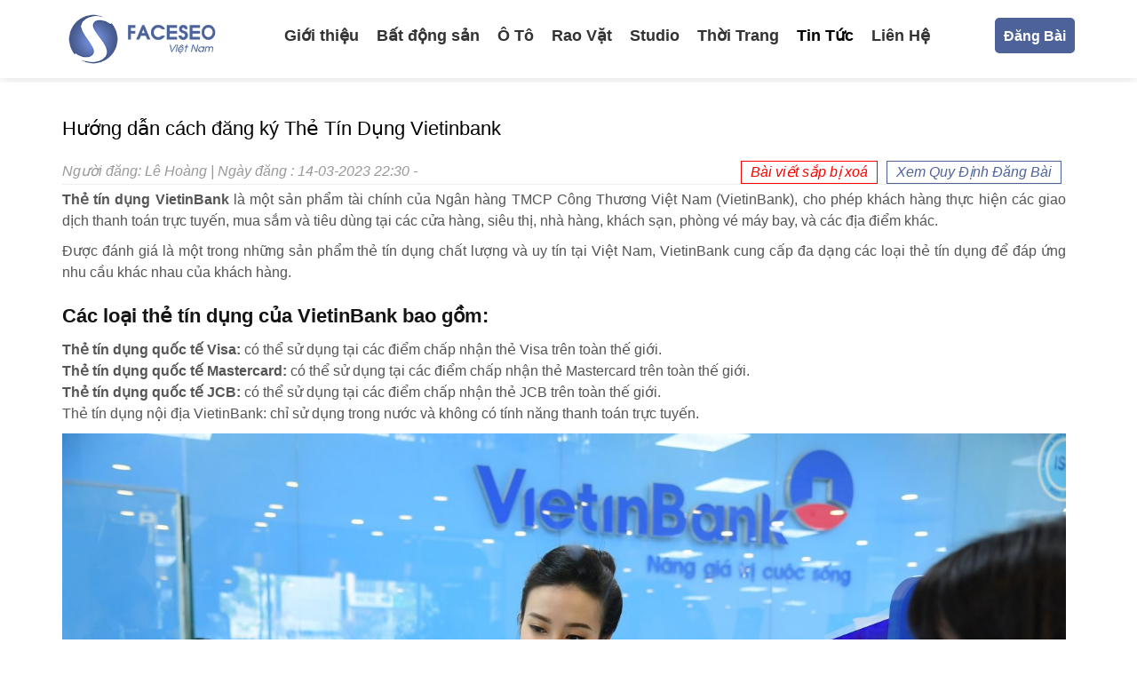

--- FILE ---
content_type: text/html; charset=UTF-8
request_url: https://blog.faceseo.vn/the-tin-dung-vietinbank/
body_size: 64860
content:
<!DOCTYPE html>
<html lang="vi">

<head profile="http://gmpg.org/xfn/11">
	<meta http-equiv="Content-Type" content="text/html; charset=UTF-8"/>
	<meta name="viewport" content="width=device-width, initial-scale=1.0"/>

	
	<link rel="stylesheet" href="https://maxcdn.bootstrapcdn.com/bootstrap/3.3.7/css/bootstrap.min.css" integrity="sha384-BVYiiSIFeK1dGmJRAkycuHAHRg32OmUcww7on3RYdg4Va+PmSTsz/K68vbdEjh4u" crossorigin="anonymous">

	<link rel="stylesheet" href="https://stackpath.bootstrapcdn.com/font-awesome/4.7.0/css/font-awesome.min.css" integrity="sha384-wvfXpqpZZVQGK6TAh5PVlGOfQNHSoD2xbE+QkPxCAFlNEevoEH3Sl0sibVcOQVnN" crossorigin="anonymous">

	<link rel="stylesheet" href="https://blog.faceseo.vn/wp-content/themes/faceseo/style.css" type="text/css" media="screen, projection"/>
	
	
	<meta name='robots' content='index, follow, max-image-preview:large, max-snippet:-1, max-video-preview:-1' />

	<!-- This site is optimized with the Yoast SEO plugin v20.4 - https://yoast.com/wordpress/plugins/seo/ -->
	<title>Hướng dẫn cách đăng ký Thẻ Tín Dụng Vietinbank</title>
	<meta name="description" content="Thẻ tín dụng VietinBank cho phép chủ thẻ sử dụng các dịch vụ thanh toán và tài chính trên Việt nan và toàn thế giới." />
	<link rel="canonical" href="https://blog.faceseo.vn/the-tin-dung-vietinbank/" />
	<meta property="og:locale" content="vi_VN" />
	<meta property="og:type" content="article" />
	<meta property="og:title" content="Hướng dẫn cách đăng ký Thẻ Tín Dụng Vietinbank" />
	<meta property="og:description" content="Thẻ tín dụng VietinBank cho phép chủ thẻ sử dụng các dịch vụ thanh toán và tài chính trên Việt nan và toàn thế giới." />
	<meta property="og:url" content="https://blog.faceseo.vn/the-tin-dung-vietinbank/" />
	<meta property="og:site_name" content="BlogFaceseo ® - Mạng Tương Tác Dành Cho Seoer Chuyên Nghiệp" />
	<meta property="article:published_time" content="2023-03-14T15:30:39+00:00" />
	<meta property="og:image" content="https://blog.faceseo.vn/wp-content/uploads/2023/03/Vietinbank-CN-PGD-scaled.jpg" />
	<meta name="author" content="Lê Hoàng" />
	<meta name="twitter:card" content="summary_large_image" />
	<meta name="twitter:label1" content="Được viết bởi" />
	<meta name="twitter:data1" content="Lê Hoàng" />
	<meta name="twitter:label2" content="Ước tính thời gian đọc" />
	<meta name="twitter:data2" content="11 phút" />
	<script type="application/ld+json" class="yoast-schema-graph">{"@context":"https://schema.org","@graph":[{"@type":"WebPage","@id":"https://blog.faceseo.vn/the-tin-dung-vietinbank/","url":"https://blog.faceseo.vn/the-tin-dung-vietinbank/","name":"Hướng dẫn cách đăng ký Thẻ Tín Dụng Vietinbank","isPartOf":{"@id":"https://blog.faceseo.vn/#website"},"primaryImageOfPage":{"@id":"https://blog.faceseo.vn/the-tin-dung-vietinbank/#primaryimage"},"image":{"@id":"https://blog.faceseo.vn/the-tin-dung-vietinbank/#primaryimage"},"thumbnailUrl":"https://blog.faceseo.vn/wp-content/uploads/2023/03/Vietinbank-CN-PGD-scaled.jpg","datePublished":"2023-03-14T15:30:39+00:00","dateModified":"2023-03-14T15:30:39+00:00","author":{"@id":"https://blog.faceseo.vn/#/schema/person/a3a55e77040b72343d4680e4f15554fc"},"description":"Thẻ tín dụng VietinBank cho phép chủ thẻ sử dụng các dịch vụ thanh toán và tài chính trên Việt nan và toàn thế giới.","breadcrumb":{"@id":"https://blog.faceseo.vn/the-tin-dung-vietinbank/#breadcrumb"},"inLanguage":"vi","potentialAction":[{"@type":"ReadAction","target":["https://blog.faceseo.vn/the-tin-dung-vietinbank/"]}]},{"@type":"ImageObject","inLanguage":"vi","@id":"https://blog.faceseo.vn/the-tin-dung-vietinbank/#primaryimage","url":"https://blog.faceseo.vn/wp-content/uploads/2023/03/Vietinbank-CN-PGD-scaled.jpg","contentUrl":"https://blog.faceseo.vn/wp-content/uploads/2023/03/Vietinbank-CN-PGD-scaled.jpg","width":2560,"height":1707},{"@type":"BreadcrumbList","@id":"https://blog.faceseo.vn/the-tin-dung-vietinbank/#breadcrumb","itemListElement":[{"@type":"ListItem","position":1,"name":"Trang chủ","item":"https://blog.faceseo.vn/"},{"@type":"ListItem","position":2,"name":"Hướng dẫn cách đăng ký Thẻ Tín Dụng Vietinbank"}]},{"@type":"WebSite","@id":"https://blog.faceseo.vn/#website","url":"https://blog.faceseo.vn/","name":"BlogFaceseo ® - Mạng Tương Tác Dành Cho Seoer Chuyên Nghiệp","description":"Đã làm SEO phải biết Faceseo","potentialAction":[{"@type":"SearchAction","target":{"@type":"EntryPoint","urlTemplate":"https://blog.faceseo.vn/?s={search_term_string}"},"query-input":"required name=search_term_string"}],"inLanguage":"vi"},{"@type":"Person","@id":"https://blog.faceseo.vn/#/schema/person/a3a55e77040b72343d4680e4f15554fc","name":"Lê Hoàng","image":{"@type":"ImageObject","inLanguage":"vi","@id":"https://blog.faceseo.vn/#/schema/person/image/","url":"https://secure.gravatar.com/avatar/f81b71ec575ee0c33ebc8367275b8092f7d029bafd2ad7fc94f811bb9688f126?s=96&d=mm&r=g","contentUrl":"https://secure.gravatar.com/avatar/f81b71ec575ee0c33ebc8367275b8092f7d029bafd2ad7fc94f811bb9688f126?s=96&d=mm&r=g","caption":"Lê Hoàng"}}]}</script>
	<!-- / Yoast SEO plugin. -->


<link rel="alternate" type="application/rss+xml" title="BlogFaceseo ® - Mạng Tương Tác Dành Cho Seoer Chuyên Nghiệp &raquo; Hướng dẫn cách đăng ký Thẻ Tín Dụng Vietinbank Dòng bình luận" href="https://blog.faceseo.vn/the-tin-dung-vietinbank/feed/" />
<link rel="alternate" title="oNhúng (JSON)" type="application/json+oembed" href="https://blog.faceseo.vn/wp-json/oembed/1.0/embed?url=https%3A%2F%2Fblog.faceseo.vn%2Fthe-tin-dung-vietinbank%2F" />
<link rel="alternate" title="oNhúng (XML)" type="text/xml+oembed" href="https://blog.faceseo.vn/wp-json/oembed/1.0/embed?url=https%3A%2F%2Fblog.faceseo.vn%2Fthe-tin-dung-vietinbank%2F&#038;format=xml" />
<style id='wp-img-auto-sizes-contain-inline-css' type='text/css'>
img:is([sizes=auto i],[sizes^="auto," i]){contain-intrinsic-size:3000px 1500px}
/*# sourceURL=wp-img-auto-sizes-contain-inline-css */
</style>
<style id='classic-theme-styles-inline-css' type='text/css'>
/*! This file is auto-generated */
.wp-block-button__link{color:#fff;background-color:#32373c;border-radius:9999px;box-shadow:none;text-decoration:none;padding:calc(.667em + 2px) calc(1.333em + 2px);font-size:1.125em}.wp-block-file__button{background:#32373c;color:#fff;text-decoration:none}
/*# sourceURL=/wp-includes/css/classic-themes.min.css */
</style>
<link rel='stylesheet' id='facebook-login-css' href='https://blog.faceseo.vn/wp-content/plugins/wp-facebook-login/public/css/facebook-login.css' type='text/css' media='all' />
<link rel='stylesheet' id='dashicons-css' href='https://blog.faceseo.vn/wp-includes/css/dashicons.min.css' type='text/css' media='all' />
<script type="text/javascript" src="https://blog.faceseo.vn/wp-includes/js/jquery/jquery.min.js" id="jquery-core-js"></script>
<script type="text/javascript" src="https://blog.faceseo.vn/wp-includes/js/jquery/jquery-migrate.min.js" id="jquery-migrate-js"></script>
<script type="text/javascript" id="facebook-login-js-extra">
/* <![CDATA[ */
var fbl = {"ajaxurl":"https://blog.faceseo.vn/wp-admin/admin-ajax.php","site_url":"https://blog.faceseo.vn","scopes":"email,public_profile","appId":"345105866126597","l18n":{"chrome_ios_alert":"Please login into facebook and then click connect button again"}};
//# sourceURL=facebook-login-js-extra
/* ]]> */
</script>
<script type="text/javascript" src="https://blog.faceseo.vn/wp-content/plugins/wp-facebook-login/public/js/facebook-login.js" id="facebook-login-js"></script>
<link rel="https://api.w.org/" href="https://blog.faceseo.vn/wp-json/" /><link rel="alternate" title="JSON" type="application/json" href="https://blog.faceseo.vn/wp-json/wp/v2/posts/61206" /><link rel="EditURI" type="application/rsd+xml" title="RSD" href="https://blog.faceseo.vn/xmlrpc.php?rsd" />

<link rel='shortlink' href='https://blog.faceseo.vn/?p=61206' />
<meta name="google-site-verification" content="r7Jx-qmIt7TNhIU9Da_Y6mxJUsn5oq79ZxRBznJcJ9U" />
<meta name="google-site-verification" content="lTti_aTPGyEDWGmDhq0tKB1uc40T9yXQFM3Hu4lmJIk" />
<meta name="google-site-verification" content="nocLkuRW0ru_rCxrnmPL16Rzq01eP4o7RyJifVZKVlE" />
<meta name="facebook-domain-verification" content="k5zdav6969z2bqkn4e96r0yfst1uxb" /><link rel="dns-prefetch" href="//connect.facebook.net" />
<!-- Schema optimized by Schema Pro --><script type="application/ld+json">{"@context":"https:\/\/schema.org","@type":"Product","name":"H\u01b0\u1edbng d\u1eabn c\u00e1ch \u0111\u0103ng k\u00fd Th\u1ebb T\u00edn D\u1ee5ng Vietinbank","description":"Th\u1ebb t\u00edn d\u1ee5ng VietinBank l\u00e0 m\u1ed9t s\u1ea3n ph\u1ea9m t\u00e0i ch\u00ednh c\u1ee7a Ng\u00e2n h\u00e0ng TMCP C\u00f4ng Th\u01b0\u01a1ng Vi\u1ec7t Nam (VietinBank), cho ph\u00e9p kh\u00e1ch h\u00e0ng th\u1ef1c hi\u1ec7n c\u00e1c giao d\u1ecbch thanh to\u00e1n tr\u1ef1c tuy\u1ebfn, mua s\u1eafm v\u00e0 ti\u00eau d\u00f9ng t\u1ea1i c\u00e1c c\u1eeda h\u00e0ng, si\u00eau th\u1ecb, nh\u00e0 h\u00e0ng, kh\u00e1ch s\u1ea1n, ph\u00f2ng v\u00e9 m\u00e1y bay, v\u00e0 c\u00e1c \u0111\u1ecba \u0111i\u1ec3m kh\u00e1c.\r\n\u0110\u01b0\u1ee3c \u0111\u00e1nh gi\u00e1 l\u00e0 m\u1ed9t trong nh\u1eefng s\u1ea3n ph\u1ea9m th\u1ebb t\u00edn d\u1ee5ng ch\u1ea5t l\u01b0\u1ee3ng v\u00e0 uy t\u00edn t\u1ea1i Vi\u1ec7t Nam, VietinBank cung c\u1ea5p \u0111a d\u1ea1ng c\u00e1c lo\u1ea1i th\u1ebb t\u00edn d\u1ee5ng \u0111\u1ec3 \u0111\u00e1p \u1ee9ng nhu c\u1ea7u kh\u00e1c nhau c\u1ee7a kh\u00e1ch h\u00e0ng.\r\n\r\nC\u00e1c lo\u1ea1i th\u1ebb t\u00edn d\u1ee5ng c\u1ee7a VietinBank bao g\u1ed3m:\r\nTh\u1ebb t\u00edn d\u1ee5ng qu\u1ed1c t\u1ebf Visa: c\u00f3 th\u1ec3 s\u1eed d\u1ee5ng t\u1ea1i c\u00e1c \u0111i\u1ec3m ch\u1ea5p nh\u1eadn th\u1ebb Visa tr\u00ean to\u00e0n th\u1ebf gi\u1edbi.\r\nTh\u1ebb t\u00edn d\u1ee5ng qu\u1ed1c t\u1ebf Mastercard: c\u00f3 th\u1ec3 s\u1eed d\u1ee5ng t\u1ea1i c\u00e1c \u0111i\u1ec3m ch\u1ea5p nh\u1eadn th\u1ebb Mastercard tr\u00ean to\u00e0n th\u1ebf gi\u1edbi.\r\nTh\u1ebb t\u00edn d\u1ee5ng qu\u1ed1c t\u1ebf JCB: c\u00f3 th\u1ec3 s\u1eed d\u1ee5ng t\u1ea1i c\u00e1c \u0111i\u1ec3m ch\u1ea5p nh\u1eadn th\u1ebb JCB tr\u00ean to\u00e0n th\u1ebf gi\u1edbi.\r\nTh\u1ebb t\u00edn d\u1ee5ng n\u1ed9i \u0111\u1ecba VietinBank: ch\u1ec9 s\u1eed d\u1ee5ng trong n\u01b0\u1edbc v\u00e0 kh\u00f4ng c\u00f3 t\u00ednh n\u0103ng thanh to\u00e1n tr\u1ef1c tuy\u1ebfn.\r\n\r\n\r\n\u0110i\u1ec1u ki\u1ec7n c\u1ea5p th\u1ebb t\u00edn d\u1ee5ng ng\u00e2n h\u00e0ng VietinBank\r\n\u0110i\u1ec1u ki\u1ec7n chung\r\n\u0110\u1ed9 tu\u1ed5i t\u1eeb 18 tr\u1edf l\u00ean.\r\nC\u00f3 thu nh\u1eadp \u1ed5n \u0111\u1ecbnh t\u1eeb ngu\u1ed3n l\u01b0\u01a1ng, ti\u1ec1n l\u01b0\u01a1ng ho\u1eb7c kinh doanh \u0111\u1ee7 \u0111\u1ec3 chi tr\u1ea3 kho\u1ea3n n\u1ee3 tr\u00ean th\u1ebb t\u00edn d\u1ee5ng.\r\nKh\u00f4ng c\u00f3 n\u1ee3 x\u1ea5u t\u1ea1i c\u00e1c t\u1ed5 ch\u1ee9c t\u00edn d\u1ee5ng kh\u00e1c.\r\nCung c\u1ea5p \u0111\u1ea7y \u0111\u1ee7 v\u00e0 ch\u00ednh x\u00e1c th\u00f4ng tin c\u00e1 nh\u00e2n v\u00e0 t\u00e0i ch\u00ednh khi \u0111\u0103ng k\u00fd th\u1ebb t\u00edn d\u1ee5ng.\r\n\r\n\u0110i\u1ec1u ki\u1ec7n ri\u00eang t\u1eebng lo\u1ea1i th\u1ebb\r\nTh\u1ebb t\u00edn d\u1ee5ng qu\u1ed1c t\u1ebf Visa\/Mastercard\/JCB: c\u00f3 th\u1ec3 y\u00eau c\u1ea7u thu nh\u1eadp v\u00e0 c\u00e1c \u0111i\u1ec1u ki\u1ec7n t\u00e0i ch\u00ednh kh\u00e1c kh\u00e1c nhau t\u00f9y v\u00e0o lo\u1ea1i th\u1ebb v\u00e0 ch\u00ednh s\u00e1ch c\u1ee7a VietinBank.\r\nTh\u1ebb t\u00edn d\u1ee5ng n\u1ed9i \u0111\u1ecba VietinBank: y\u00eau c\u1ea7u ch\u1ee7 th\u1ebb l\u00e0 kh\u00e1ch h\u00e0ng c\u00e1 nh\u00e2n t\u1ea1i VietinBank v\u00e0 c\u00f3 t\u00e0i kho\u1ea3n thanh to\u00e1n t\u1ea1i ng\u00e2n h\u00e0ng n\u00e0y.\r\nCh\u00fa \u00fd: \u0110i\u1ec1u ki\u1ec7n c\u1ea5p th\u1ebb t\u00edn d\u1ee5ng c\u1ee7a VietinBank c\u00f3 th\u1ec3 thay \u0111\u1ed5i t\u00f9y theo ch\u00ednh s\u00e1ch c\u1ee7a ng\u00e2n h\u00e0ng.\r\n\r\n\r\nM\u1edf th\u1ebb Th\u1ebb t\u00edn d\u1ee5ng Vietinbank\r\nQuy tr\u00ecnh \u0111\u0103ng k\u00fd v\u00e0 c\u1ea5p th\u1ebb t\u00edn d\u1ee5ng VietinBank\r\nTh\u1ee7 t\u1ee5c \u0111\u0103ng k\u00fd\r\n\r\n \t\u0110i\u1ec1n \u0111\u1ea7y \u0111\u1ee7 th\u00f4ng tin v\u00e0o m\u1eabu \u0111\u0103ng k\u00fd th\u1ebb t\u00edn d\u1ee5ng c\u1ee7ang\u00e2n h\u00e0ng VietinBank.\r\n \tCung c\u1ea5p c\u00e1c t\u00e0i li\u1ec7u b\u1ed5 sung, bao g\u1ed3m: gi\u1ea5y t\u1edd t\u00f9y th\u00e2n (CMND ho\u1eb7c h\u1ed9 chi\u1ebfu), h\u00f3a \u0111\u01a1n ti\u1ec1n \u0111i\u1ec7n ho\u1eb7c n\u01b0\u1edbc trong v\u00f2ng 3 th\u00e1ng g\u1ea7n nh\u1ea5t \u0111\u1ec3 ch\u1ee9ng minh \u0111\u1ecba ch\u1ec9 c\u01b0 tr\u00fa, b\u1ea3ng l\u01b0\u01a1ng, h\u1ee3p \u0111\u1ed3ng lao \u0111\u1ed9ng ho\u1eb7c c\u00e1c t\u00e0i li\u1ec7u kh\u00e1c ch\u1ee9ng minh thu nh\u1eadp.\r\n \tK\u00fd h\u1ee3p \u0111\u1ed3ng c\u1ea5p th\u1ebb t\u00edn d\u1ee5ng v\u1edbi VietinBank.\r\n\r\nTh\u1eddi gian x\u1eed l\u00fd \u0111\u0103ng k\u00fd\r\n\r\n \tTh\u1eddi gian x\u1eed l\u00fd \u0111\u0103ng k\u00fd th\u1ebb t\u00edn d\u1ee5ng c\u1ee7a ng\u00e2n h\u00e0ng VietinBank th\u01b0\u1eddng l\u00e0 t\u1eeb 5-7 ng\u00e0y l\u00e0m vi\u1ec7c.\r\n \tTuy nhi\u00ean, th\u1eddi gian x\u1eed l\u00fd c\u00f3 th\u1ec3 kh\u00e1c nhau t\u00f9y v\u00e0o lo\u1ea1i th\u1ebb v\u00e0 y\u00eau c\u1ea7u t\u00e0i ch\u00ednh c\u1ee7a t\u1eebng ch\u1ee7 th\u1ebb.\r\n\r\nC\u00e1ch nh\u1eadn th\u1ebb t\u00edn d\u1ee5ng\r\n\r\n \tCh\u1ee7 th\u1ebb c\u00f3 th\u1ec3 ch\u1ecdn nh\u1eadn th\u1ebb t\u00edn d\u1ee5ng qua \u0111\u01b0\u1eddng b\u01b0u \u0111i\u1ec7n ho\u1eb7c \u0111\u1ebfn tr\u1ef1c ti\u1ebfp chi nh\u00e1nh c\u1ee7a VietinBank \u0111\u1ec3 nh\u1eadn th\u1ebb.\r\n \tKhi nh\u1eadn th\u1ebb, ch\u1ee7 th\u1ebb c\u1ea7n k\u00ed t\u00ean v\u00e0o bi\u00ean nh\u1eadn v\u00e0 x\u00e1c nh\u1eadn th\u00f4ng tin tr\u00ean th\u1ebb t\u00edn d\u1ee5ng l\u00e0 ch\u00ednh x\u00e1c.\r\n\r\nCh\u00fa \u00fd: Quy tr\u00ecnh \u0111\u0103ng k\u00fd v\u00e0 c\u1ea5p th\u1ebb t\u00edn d\u1ee5ng c\u1ee7a ng\u00e2n h\u00e0ng VietinBank c\u00f3 th\u1ec3 thay \u0111\u1ed5i t\u00f9y theo ch\u00ednh s\u00e1ch c\u1ee7a ng\u00e2n h\u00e0ng.\r\n\r\nC\u00e1c t\u00ednh n\u0103ng v\u00e0 l\u1ee3i \u00edch c\u1ee7a th\u1ebb t\u00edn d\u1ee5ng VietinBank\r\nThanh to\u00e1n tr\u1ef1c tuy\u1ebfn\r\n\r\n \tCh\u1ee7 th\u1ebb c\u00f3 th\u1ec3 s\u1eed d\u1ee5ng th\u1ebb t\u00edn d\u1ee5ng c\u1ee7a ng\u00e2n h\u00e0ng\u00a0VietinBank \u0111\u1ec3 thanh to\u00e1n c\u00e1c giao d\u1ecbch tr\u1ef1c tuy\u1ebfn tr\u00ean c\u00e1c website th\u01b0\u01a1ng m\u1ea1i \u0111i\u1ec7n t\u1eed.\r\n \tThanh to\u00e1n tr\u1ef1c tuy\u1ebfn gi\u00fap ti\u1ebft ki\u1ec7m th\u1eddi gian, ti\u1ec7n l\u1ee3i v\u00e0 an to\u00e0n cho ng\u01b0\u1eddi d\u00f9ng.\r\n\r\nTi\u00eau d\u00f9ng t\u1ea1i c\u00e1c \u0111i\u1ec3m ch\u1ea5p nh\u1eadn th\u1ebb\r\n\r\n \tTh\u1ebb t\u00edn d\u1ee5ng c\u1ee7a ng\u00e2n h\u00e0ng\u00a0VietinBank \u0111\u01b0\u1ee3c ch\u1ea5p nh\u1eadn t\u1ea1i h\u00e0ng ngh\u00ecn \u0111i\u1ec3m b\u00e1n h\u00e0ng tr\u00ean to\u00e0n th\u1ebf gi\u1edbi.\r\n \tCh\u1ee7 th\u1ebb c\u00f3 th\u1ec3 s\u1eed d\u1ee5ng th\u1ebb \u0111\u1ec3 mua s\u1eafm, \u0103n u\u1ed1ng, gi\u1ea3i tr\u00ed, du l\u1ecbch, v\u00e0 nhi\u1ec1u ho\u1ea1t \u0111\u1ed9ng kh\u00e1c.\r\n\r\nR\u00fat ti\u1ec1n m\u1eb7t\r\n\r\n \tCh\u1ee7 th\u1ebb c\u00f3 th\u1ec3 s\u1eed d\u1ee5ng th\u1ebb t\u00edn d\u1ee5ng c\u1ee7a ng\u00e2n h\u00e0ng\u00a0VietinBank \u0111\u1ec3 r\u00fat ti\u1ec1n m\u1eb7t t\u1ea1i c\u00e1c c\u00e2y ATM c\u1ee7a VietinBank ho\u1eb7c c\u00e1c c\u00e2y ATM kh\u00e1c c\u00f3 k\u1ebft n\u1ed1i v\u1edbi m\u1ea1ng th\u1ebb qu\u1ed1c t\u1ebf c\u1ee7a VietinBank.\r\n \tVi\u1ec7c r\u00fat ti\u1ec1n m\u1eb7t b\u1eb1ng th\u1ebb t\u00edn d\u1ee5ng c\u00f3 th\u1ec3 \u0111\u01b0\u1ee3c th\u1ef1c hi\u1ec7n b\u1ea5t c\u1ee9 l\u00fac n\u00e0o v\u00e0 \u1edf b\u1ea5t k\u1ef3 \u0111\u00e2u.\r\n\r\nCh\u01b0\u01a1ng tr\u00ecnh \u01b0u \u0111\u00e3i v\u00e0 t\u00edch l\u0169y \u0111i\u1ec3m th\u01b0\u1edfng\r\n\r\n \tVietinBank cung c\u1ea5p c\u00e1c ch\u01b0\u01a1ng tr\u00ecnh \u01b0u \u0111\u00e3i d\u00e0nh cho ch\u1ee7 th\u1ebb t\u00edn d\u1ee5ng, bao g\u1ed3m gi\u1ea3m gi\u00e1, qu\u00e0 t\u1eb7ng v\u00e0 c\u00e1c \u01b0u \u0111\u00e3i \u0111\u1eb7c bi\u1ec7t kh\u00e1c khi s\u1eed d\u1ee5ng th\u1ebb t\u1ea1i c\u00e1c \u0111i\u1ec3m b\u00e1n h\u00e0ng \u0111\u1ed1i t\u00e1c c\u1ee7a VietinBank.\r\n \tCh\u1ee7 th\u1ebb c\u00f2n c\u00f3 th\u1ec3 t\u00edch l\u0169y \u0111i\u1ec3m th\u01b0\u1edfng khi s\u1eed d\u1ee5ng th\u1ebb t\u00edn d\u1ee5ng \u0111\u1ec3 thanh to\u00e1n c\u00e1c giao d\u1ecbch. C\u00e1c \u0111i\u1ec3m th\u01b0\u1edfng n\u00e0y c\u00f3 th\u1ec3 \u0111\u01b0\u1ee3c quy \u0111\u1ed5i th\u00e0nh ti\u1ec1n m\u1eb7t ho\u1eb7c s\u1eed d\u1ee5ng \u0111\u1ec3 \u0111\u1ed5i l\u1ea5y c\u00e1c \u01b0u \u0111\u00e3i kh\u00e1c t\u1eeb VietinBank.\r\n\r\nCh\u00fa \u00fd: C\u00e1c t\u00ednh n\u0103ng v\u00e0 l\u1ee3i \u00edch c\u1ee7a th\u1ebb t\u00edn d\u1ee5ng VietinBank c\u00f3 th\u1ec3 thay \u0111\u1ed5i t\u00f9y theo ch\u00ednh s\u00e1ch c\u1ee7a ng\u00e2n h\u00e0ng.\r\n\r\n\r\nM\u1edf th\u1ebb Th\u1ebb t\u00edn d\u1ee5ng Vietinbank\r\nChi ph\u00ed v\u00e0 ph\u00ed d\u1ecbch v\u1ee5 c\u1ee7a th\u1ebb t\u00edn d\u1ee5ng VietinBank\r\nKhi s\u1eed d\u1ee5ng th\u1ebb t\u00edn d\u1ee5ng c\u1ee7a VietinBank, ng\u01b0\u1eddi d\u00f9ng s\u1ebd ph\u1ea3i ch\u1ecbu m\u1ed9t s\u1ed1 chi ph\u00ed v\u00e0 ph\u00ed d\u1ecbch v\u1ee5 nh\u1ea5t \u0111\u1ecbnh. D\u01b0\u1edbi \u0111\u00e2y l\u00e0 c\u00e1c chi ph\u00ed v\u00e0 ph\u00ed d\u1ecbch v\u1ee5 li\u00ean quan \u0111\u1ebfn s\u1eed d\u1ee5ng th\u1ebb t\u00edn d\u1ee5ng c\u1ee7a VietinBank:\r\n\r\nPh\u00ed th\u01b0\u1eddng ni\u00ean v\u00e0 ph\u00ed d\u1ecbch v\u1ee5:\r\nPh\u00ed th\u01b0\u1eddng ni\u00ean: \u0110\u00e2y l\u00e0 kho\u1ea3n ph\u00ed m\u00e0 ng\u01b0\u1eddi d\u00f9ng ph\u1ea3i tr\u1ea3 h\u00e0ng n\u0103m \u0111\u1ec3 s\u1eed d\u1ee5ng th\u1ebb t\u00edn d\u1ee5ng c\u1ee7a VietinBank. M\u1ee9c ph\u00ed th\u01b0\u1eddng ni\u00ean th\u01b0\u1eddng kh\u00e1c nhau cho t\u1eebng lo\u1ea1i th\u1ebb v\u00e0 \u0111\u01b0\u1ee3c t\u00ednh d\u1ef1a tr\u00ean m\u1ee9c \u0111\u1ed9 s\u1eed d\u1ee5ng v\u00e0 \u01b0u \u0111\u00e3i c\u1ee7a th\u1ebb.\r\nPh\u00ed d\u1ecbch v\u1ee5: \u0110\u00e2y l\u00e0 c\u00e1c kho\u1ea3n ph\u00ed ph\u00e1t sinh khi s\u1eed d\u1ee5ng c\u00e1c d\u1ecbch v\u1ee5 li\u00ean quan \u0111\u1ebfn th\u1ebb t\u00edn d\u1ee5ng c\u1ee7a VietinBank, v\u00ed d\u1ee5 nh\u01b0 ph\u00ed r\u00fat ti\u1ec1n m\u1eb7t t\u1ea1i ATM, ph\u00ed chuy\u1ec3n kho\u1ea3n tr\u1ef1c tuy\u1ebfn ho\u1eb7c ph\u00ed in l\u1ea1i sao k\u00ea.\r\n\r\nC\u00e1c chi ph\u00ed kh\u00e1c li\u00ean quan \u0111\u1ebfn s\u1eed d\u1ee5ng th\u1ebb t\u00edn d\u1ee5ng:\r\nPh\u00ed qu\u00e1 h\u1ea1n: \u0110\u00e2y l\u00e0 kho\u1ea3n ph\u00ed m\u00e0 ng\u01b0\u1eddi d\u00f9ng ph\u1ea3i tr\u1ea3 khi kh\u00f4ng thanh to\u00e1n s\u1ed1 ti\u1ec1n n\u1ee3 \u0111\u00fang h\u1ea1n. M\u1ee9c ph\u00ed qu\u00e1 h\u1ea1n th\u01b0\u1eddng l\u00e0 m\u1ed9t ph\u1ea7n tr\u0103m (%) tr\u00ean s\u1ed1 ti\u1ec1n n\u1ee3 c\u00f2n l\u1ea1i.\r\nPh\u00ed sao k\u00ea: \u0110\u00e2y l\u00e0 kho\u1ea3n ph\u00ed m\u00e0 ng\u01b0\u1eddi d\u00f9ng ph\u1ea3i tr\u1ea3 n\u1ebfu mu\u1ed1n in l\u1ea1i sao k\u00ea giao d\u1ecbch tr\u00ean th\u1ebb t\u00edn d\u1ee5ng.\r\nPh\u00ed thay \u0111\u1ed5i h\u1ea1n m\u1ee9c: N\u1ebfu ng\u01b0\u1eddi d\u00f9ng mu\u1ed1n thay \u0111\u1ed5i h\u1ea1n m\u1ee9c c\u1ee7a th\u1ebb t\u00edn d\u1ee5ng, h\u1ecd s\u1ebd ph\u1ea3i ch\u1ecbu m\u1ed9t kho\u1ea3n ph\u00ed nh\u1ea5t \u0111\u1ecbnh.\r\nPh\u00ed t\u1ea1m ng\u01b0ng th\u1ebb: N\u1ebfu ng\u01b0\u1eddi d\u00f9ng mu\u1ed1n t\u1ea1m ng\u01b0ng s\u1eed d\u1ee5ng th\u1ebb t\u00edn d\u1ee5ng, h\u1ecd s\u1ebd ph\u1ea3i ch\u1ecbu m\u1ed9t kho\u1ea3n ph\u00ed nh\u1ea5t \u0111\u1ecbnh.\r\nNgo\u00e0i c\u00e1c chi ph\u00ed v\u00e0 ph\u00ed d\u1ecbch v\u1ee5 tr\u00ean, VietinBank c\u0169ng c\u00f3 c\u00e1c ch\u01b0\u01a1ng tr\u00ecnh khuy\u1ebfn m\u00e3i v\u00e0 \u01b0u \u0111\u00e3i gi\u00fap gi\u1ea3m thi\u1ec3u chi ph\u00ed s\u1eed d\u1ee5ng th\u1ebb t\u00edn d\u1ee5ng cho kh\u00e1ch h\u00e0ng.\r\n\r\nC\u00e1c h\u1ea1n ch\u1ebf v\u00e0 r\u1ee7i ro khi s\u1eed d\u1ee5ng th\u1ebb t\u00edn d\u1ee5ng VietinBank\r\nM\u1eb7c d\u00f9 th\u1ebb t\u00edn d\u1ee5ng VietinBank c\u00f3 nhi\u1ec1u \u01b0u \u0111i\u1ec3m v\u00e0 ti\u1ec7n \u00edch, tuy nhi\u00ean vi\u1ec7c s\u1eed d\u1ee5ng th\u1ebb c\u0169ng c\u00f3 m\u1ed9t s\u1ed1 h\u1ea1n ch\u1ebf v\u00e0 r\u1ee7i ro ti\u1ec1m \u1ea9n nh\u01b0 sau:\r\n\r\nM\u1ea5t th\u1ebb v\u00e0 vi\u1ec7c b\u00e1o m\u1ea5t th\u1ebb:\r\nKhi m\u1ea5t th\u1ebb, ng\u01b0\u1eddi d\u00f9ng c\u1ea7n ph\u1ea3i th\u00f4ng b\u00e1o ngay cho VietinBank \u0111\u1ec3 y\u00eau c\u1ea7u kh\u00f3a th\u1ebb v\u00e0 \u0111\u1ed5i th\u1ebb m\u1edbi.\r\nTrong th\u1eddi gian th\u1ebb b\u1ecb m\u1ea5t, ch\u1ee7 th\u1ebb s\u1ebd ch\u1ecbu tr\u00e1ch nhi\u1ec7m v\u1ec1 c\u00e1c giao d\u1ecbch s\u1eed d\u1ee5ng th\u1ebb, n\u1ebfu c\u00f3.\r\n\r\nTr\u01b0\u1eddng h\u1ee3p gian l\u1eadn th\u1ebb:\r\nKh\u00f4ng \u00edt tr\u01b0\u1eddng h\u1ee3p c\u00f3 ng\u01b0\u1eddi l\u1eeba \u0111\u1ea3o s\u1eed d\u1ee5ng th\u00f4ng tin th\u1ebb t\u00edn d\u1ee5ng c\u1ee7a ng\u01b0\u1eddi kh\u00e1c \u0111\u1ec3 giao d\u1ecbch, \u0111i\u1ec1u n\u00e0y g\u00e2y ra h\u1eadu qu\u1ea3 kh\u00f3 l\u01b0\u1eddng cho ch\u1ee7 th\u1ebb.\r\nDo \u0111\u00f3, ng\u01b0\u1eddi d\u00f9ng n\u00ean b\u1ea3o v\u1ec7 th\u00f4ng tin th\u1ebb t\u00edn d\u1ee5ng c\u1ee7a m\u00ecnh b\u1eb1ng c\u00e1ch kh\u00f4ng \u0111\u1ec3 l\u1ed9 th\u00f4ng tin th\u1ebb v\u00e0 m\u1eadt kh\u1ea9u, kh\u00f4ng giao d\u1ecbch tr\u00ean c\u00e1c trang web kh\u00f4ng r\u00f5 ngu\u1ed3n g\u1ed1c ho\u1eb7c kh\u00f4ng an to\u00e0n.\r\n\r\nTr\u01b0\u1eddng h\u1ee3p th\u1ebb b\u1ecb kh\u00f3a:\r\nTr\u01b0\u1eddng h\u1ee3p ch\u1ee7 th\u1ebb vi ph\u1ea1m c\u00e1c \u0111i\u1ec1u kho\u1ea3n s\u1eed d\u1ee5ng th\u1ebb, VietinBank c\u00f3 th\u1ec3 quy\u1ebft \u0111\u1ecbnh kh\u00f3a th\u1ebb c\u1ee7a ch\u1ee7 th\u1ebb m\u00e0 kh\u00f4ng c\u1ea7n b\u00e1o tr\u01b0\u1edbc.\r\n\u0110i\u1ec1u n\u00e0y c\u00f3 th\u1ec3 g\u00e2y ra b\u1ea5t ti\u1ec7n cho ch\u1ee7 th\u1ebb v\u00e0 l\u00e0m gi\u1ea3m uy t\u00edn t\u00edn d\u1ee5ng c\u1ee7a h\u1ecd trong t\u01b0\u01a1ng lai.\r\nT\u00f3m l\u1ea1i, \u0111\u1ec3 tr\u00e1nh c\u00e1c r\u1ee7i ro ti\u1ec1m \u1ea9n khi s\u1eed d\u1ee5ng th\u1ebb t\u00edn d\u1ee5ng VietinBank, ng\u01b0\u1eddi d\u00f9ng c\u1ea7n b\u1ea3o v\u1ec7 th\u00f4ng tin th\u1ebb v\u00e0 m\u1eadt kh\u1ea9u c\u1ea9n th\u1eadn, b\u00e1o c\u00e1o ngay khi ph\u00e1t hi\u1ec7n th\u1ebb b\u1ecb m\u1ea5t ho\u1eb7c c\u00f3 d\u1ea5u hi\u1ec7u b\u1ea5t th\u01b0\u1eddng.\r\n\r\nK\u1ebeT LU\u1eacN\r\n Th\u1ebb t\u00edn d\u1ee5ng VietinBank l\u00e0 m\u1ed9t s\u1ea3n ph\u1ea9m t\u00e0i ch\u00ednh ph\u00f9 h\u1ee3p cho nh\u1eefng ng\u01b0\u1eddi c\u00f3 nhu c\u1ea7u s\u1eed d\u1ee5ng th\u1ebb t\u00edn d\u1ee5ng \u0111\u1ec3 thanh to\u00e1n v\u00e0 ti\u00eau d\u00f9ng. V\u1edbi nh\u1eefng \u01b0u \u0111i\u1ec3m v\u00e0 t\u00ednh n\u0103ng h\u1ea5p d\u1eabn, s\u1ea3n ph\u1ea9m n\u00e0y \u0111ang \u0111\u01b0\u1ee3c nhi\u1ec1u kh\u00e1ch h\u00e0ng tin t\u01b0\u1edfng v\u00e0 s\u1eed d\u1ee5ng. Tuy nhi\u00ean, nh\u1eefng nh\u01b0\u1ee3c \u0111i\u1ec3m v\u00e0 r\u1ee7i ro c\u0169ng c\u1ea7n \u0111\u01b0\u1ee3c l\u01b0u \u00fd v\u00e0 c\u00e2n nh\u1eafc k\u1ef9 tr\u01b0\u1edbc khi quy\u1ebft \u0111\u1ecbnh s\u1eed d\u1ee5ng th\u1ebb t\u00edn d\u1ee5\u1ee5ng VietinBank c\u1ea7n l\u01b0u \u00fd m\u1ed9t s\u1ed1 \u0111i\u1ec3m sau:\r\nQu\u1ea3n l\u00fd t\u00e0i kho\u1ea3n th\u1ebb t\u00edn d\u1ee5ng: Ng\u01b0\u1eddi s\u1eed d\u1ee5ng n\u00ean th\u01b0\u1eddng xuy\u00ean ki\u1ec3m tra v\u00e0 qu\u1ea3n l\u00fd t\u00e0i kho\u1ea3n th\u1ebb t\u00edn d\u1ee5ng \u0111\u1ec3 \u0111\u1ea3m b\u1ea3o an to\u00e0n v\u00e0 tr\u00e1nh vi\u1ec7c chi ti\u00eau v\u01b0\u1ee3t qu\u00e1 kh\u1ea3 n\u0103ng thanh to\u00e1n.\r\n\r\nTr\u00e1nh ti\u00eau d\u00f9ng qu\u00e1 m\u1ee9c: Ng\u01b0\u1eddi s\u1eed d\u1ee5ng n\u00ean s\u1eed d\u1ee5ng th\u1ebb t\u00edn d\u1ee5ng m\u1ed9t c\u00e1ch h\u1ee3p l\u00fd v\u00e0 tr\u00e1nh ti\u00eau d\u00f9ng qu\u00e1 m\u1ee9c \u0111\u1ec3 tr\u00e1nh n\u1ee3 n\u1ea7n.\r\n\r\nThanh to\u00e1n \u0111\u00fang h\u1ea1n: Vi\u1ec7c thanh to\u00e1n \u0111\u00fang h\u1ea1n s\u1ebd gi\u00fap tr\u00e1nh ph\u00ed tr\u1ec5 h\u1ea1n v\u00e0 gi\u1eef v\u1eefng t\u00edn d\u1ee5ng c\u00e1 nh\u00e2n.\r\n\r\nC\u1ea9n tr\u1ecdng khi th\u1ef1c hi\u1ec7n giao d\u1ecbch tr\u1ef1c tuy\u1ebfn: Ng\u01b0\u1eddi s\u1eed d\u1ee5ng c\u1ea7n ch\u00fa \u00fd \u0111\u1ebfn t\u00ednh b\u1ea3o m\u1eadt khi th\u1ef1c hi\u1ec7n c\u00e1c giao d\u1ecbch tr\u1ef1c tuy\u1ebfn b\u1eb1ng th\u1ebb t\u00edn d\u1ee5ng.\r\n\r\nCh\u1ecdn th\u1ebb ph\u00f9 h\u1ee3p v\u1edbi nhu c\u1ea7u: Ng\u01b0\u1eddi s\u1eed d\u1ee5ng c\u1ea7n ch\u1ecdn lo\u1ea1i th\u1ebb ph\u00f9 h\u1ee3p v\u1edbi nhu c\u1ea7u s\u1eed d\u1ee5ng c\u1ee7a m\u00ecnh \u0111\u1ec3 tr\u00e1nh chi ph\u00ed kh\u00f4ng c\u1ea7n thi\u1ebft.\r\n\r\nT\u00f3m l\u1ea1i, s\u1eed d\u1ee5ng th\u1ebb t\u00edn d\u1ee5ng c\u1ee7a VietinBank l\u00e0 m\u1ed9t l\u1ef1a ch\u1ecdn t\u1ed1t \u0111\u1ec3 gi\u00fap qu\u1ea3n l\u00fd t\u00e0i ch\u00ednh c\u00e1 nh\u00e2n v\u00e0 ti\u1ec7n l\u1ee3i trong vi\u1ec7c thanh to\u00e1n chi ti\u00eau. Tuy nhi\u00ean, vi\u1ec7c s\u1eed d\u1ee5ng th\u1ebb c\u1ea7n \u0111\u01b0\u1ee3c th\u1ef1c hi\u1ec7n m\u1ed9t c\u00e1ch h\u1ee3p l\u00fd \u0111\u1ec3 tr\u00e1nh c\u00e1c r\u1ee7i ro v\u00e0 chi ph\u00ed kh\u00f4ng c\u1ea7n thi\u1ebft.\r\n\r\nm\u1eddi b\u1ea1n xem th\u1ec3m\r\n\r\n \tC\u00e1ch Vay Ti\u1ec1n TAKOMO\r\n \tH\u01b0\u1edbng d\u1eabn vay t\u00edn ch\u1ea5p Ng\u00e2n h\u00e0ng Agribank\r\n\r\n\r\n\r\n\r\nNgu\u1ed3n: \u0110i\u1ec1u Ki\u1ec7n M\u1edf Th\u1ebb T\u00edn D\u1ee5ng Vietinbank M\u1edbi Nh\u1ea5t, \u01afu \u0110\u00e3i, L\u00e3i Su\u1ea5t\r\n\r\nSoucre: https:\/\/www.sgbank.vn\/the-tin-dung-vietinbank\/","sku":"2023-03-14T22:30:39","mpn":"isbn","brand":{"@type":"Thing","name":"Faceseo"},"aggregateRating":{"@type":"AggregateRating","ratingValue":"5","reviewCount":"1"},"offers":{"@type":"Offer","price":"5000000","priceValidUntil":"2019-12-30T12:57","url":"https:\/\/blog.faceseo.vn\/the-tin-dung-vietinbank\/","priceCurrency":"VND","availability":"InStock"}}</script><!-- / Schema optimized by Schema Pro --><!-- Schema optimized by Schema Pro --><script type="application/ld+json">{"@context":"https:\/\/schema.org","@type":"Person","address":{"@type":"PostalAddress","addressLocality":"H\u1ed3 Ch\u00ed Minh","addressRegion":"H\u1ed3 Ch\u00ed Minh","postalCode":"700000","streetAddress":"36 \u0111\u01b0\u1eddng A4, Ph\u01b0\u1eddng 12, Qu\u1eadn T\u00e2n B\u00ecnh, TP.HCM"},"email":"linhnguyen@faceseo.vn","gender":"Male","telephone":"0932523569","url":"http:\/\/blog.faceseo.vn"}</script><!-- / Schema optimized by Schema Pro --><!-- Schema optimized by Schema Pro --><script type="application/ld+json">{"@context":"https:\/\/schema.org","@type":"Article","mainEntityOfPage":{"@type":"WebPage","@id":"https:\/\/blog.faceseo.vn\/the-tin-dung-vietinbank\/"},"headline":"H\u01b0\u1edbng d\u1eabn c\u00e1ch \u0111\u0103ng k\u00fd Th\u1ebb T\u00edn D\u1ee5ng Vietinbank","image":["http:\/\/blog.faceseo.vn\/wp-content\/uploads\/2020\/12\/logo-faceseo-viet-nam.png"],"datePublished":"2023-03-14T22:30:39","dateModified":"2023-03-14T22:30:39","author":{"@type":"Person","name":"L\u00ea Ho\u00e0ng"},"publisher":{"@type":"Organization","name":"BlogFaceseo \u00ae - M\u1ea1ng T\u01b0\u01a1ng T\u00e1c D\u00e0nh Cho Seoer Chuy\u00ean Nghi\u1ec7p"}}</script><!-- / Schema optimized by Schema Pro --><!-- Schema optimized by Schema Pro --><script type="application/ld+json">{"@context":"https:\/\/schema.org","@type":"LocalBusiness","name":"BlogFaceseo \u00ae - M\u1ea1ng T\u01b0\u01a1ng T\u00e1c D\u00e0nh Cho Seoer Chuy\u00ean Nghi\u1ec7p","telephone":"0932523569","url":"https:\/\/blog.faceseo.vn","address":{"@type":"PostalAddress","streetAddress":"36 \u0111\u01b0\u1eddng A4, Ph\u01b0\u1eddng 12, Qu\u1eadn T\u00e2n B\u00ecnh, TP.HCM","addressLocality":"H\u1ed3 Ch\u00ed Minh","postalCode":"700000","addressRegion":"H\u1ed3 Ch\u00ed Minh","addressCountry":"VN"},"aggregateRating":{"@type":"AggregateRating","ratingValue":"5","reviewCount":"1"},"priceRange":"5000000","openingHoursSpecification":[{"@type":"OpeningHoursSpecification","dayOfWeek":["Monday","Tuesday","Wednesday","Thursday","Friday","Saturday","Sunday"],"opens":"08:00","closes":"21:00"}]}</script><!-- / Schema optimized by Schema Pro --><!-- breadcrumb Schema optimized by Schema Pro --><script type="application/ld+json">{"@context":"https:\/\/schema.org","@type":"BreadcrumbList","itemListElement":[{"@type":"ListItem","position":1,"item":{"@id":"https:\/\/blog.faceseo.vn\/","name":"Home"}},{"@type":"ListItem","position":2,"item":{"@id":"https:\/\/blog.faceseo.vn\/the-tin-dung-vietinbank\/","name":"H\u01b0\u1edbng d\u1eabn c\u00e1ch \u0111\u0103ng k\u00fd Th\u1ebb T\u00edn D\u1ee5ng Vietinbank"}}]}</script><!-- / breadcrumb Schema optimized by Schema Pro --><link rel="shortcut icon" href="https://blog.faceseo.vn/wp-content/uploads/2021/01/favicon-faceseo.png" type="image/x-icon" />
<link rel="alternate" type="application/rss+xml" title="BlogFaceseo ® - Mạng Tương Tác Dành Cho Seoer Chuyên Nghiệp RSS Feed" href="https://blog.faceseo.vn/feed/" />
<link rel="pingback" href="https://blog.faceseo.vn/xmlrpc.php" />
<link rel="amphtml" href="https://blog.faceseo.vn/the-tin-dung-vietinbank/?amp=1">	<script src="https://maxcdn.bootstrapcdn.com/bootstrap/3.3.7/js/bootstrap.min.js" integrity="sha384-Tc5IQib027qvyjSMfHjOMaLkfuWVxZxUPnCJA7l2mCWNIpG9mGCD8wGNIcPD7Txa" crossorigin="anonymous"></script>
		<meta name="google-site-verification" content="kfV1co1s09DBYZ52xR5hcU-oV1D-Y7_MPvzOaCA7878" />
    
    <link rel='dns-prefetch' href='//maxcdn.bootstrapcdn.com'> 
    <link rel='dns-prefetch' href='//stackpath.bootstrapcdn.com'>   
    <link rel='dns-prefetch' href='//static.xx.fbcdn.net'>
    <link rel='dns-prefetch' href='//connect.facebook.net'>
		<meta name="keywords" content=""/>
	
		<!-- Google Tag Manager -->
<script>(function(w,d,s,l,i){w[l]=w[l]||[];w[l].push({'gtm.start':
new Date().getTime(),event:'gtm.js'});var f=d.getElementsByTagName(s)[0],
j=d.createElement(s),dl=l!='dataLayer'?'&l='+l:'';j.async=true;j.src=
'https://www.googletagmanager.com/gtm.js?id='+i+dl;f.parentNode.insertBefore(j,f);
})(window,document,'script','dataLayer','GTM-PRN8QJ7');</script>
<!-- End Google Tag Manager -->
</head>

<body class="wp-singular post-template-default single single-post postid-61206 single-format-standard wp-theme-faceseo wp-schema-pro-1.5.0">
	<!-- Google Tag Manager (noscript) -->
<noscript><iframe src="https://www.googletagmanager.com/ns.html?id=GTM-PRN8QJ7"
height="0" width="0" style="display:none;visibility:hidden"></iframe></noscript>
<!-- End Google Tag Manager (noscript) -->
	
	<div id="header">
		<div class="container">
			<div class="col-md-2 col-sm-12 col-xs-12">
				<div class="logo">

					<a href="https://blog.faceseo.vn"><img src="https://blog.faceseo.vn/wp-content/uploads/2020/12/logo-faceseo-viet-nam.png" alt="BlogFaceseo ® &#8211; Mạng Tương Tác Dành Cho Seoer Chuyên Nghiệp" title="BlogFaceseo ® &#8211; Mạng Tương Tác Dành Cho Seoer Chuyên Nghiệp" /></a>

				</div>
				<!-- .logo -->
			</div>
			<div class="col-md-9 col-sm-12 col-xs-12">
				<div class="menu-secondary-container">
					<div class="">
						<ul id="main-menu" class="menus menu-secondary"><li id="menu-item-9" class="menu-item menu-item-type-post_type menu-item-object-page menu-item-9"><a title="Giới thiệu" href="https://blog.faceseo.vn/gioi-thieu/">Giới thiệu</a></li>
<li id="menu-item-10" class="menu-item menu-item-type-taxonomy menu-item-object-category menu-item-10"><a title="Bất động sản" href="https://blog.faceseo.vn/bat-dong-san/">Bất động sản</a></li>
<li id="menu-item-11" class="menu-item menu-item-type-taxonomy menu-item-object-category menu-item-11"><a title="Ô Tô" href="https://blog.faceseo.vn/o-to/">Ô Tô</a></li>
<li id="menu-item-12" class="menu-item menu-item-type-taxonomy menu-item-object-category menu-item-12"><a title="Rao Vặt" href="https://blog.faceseo.vn/rao-vat/">Rao Vặt</a></li>
<li id="menu-item-13" class="menu-item menu-item-type-taxonomy menu-item-object-category menu-item-13"><a title="Studio" href="https://blog.faceseo.vn/studio/">Studio</a></li>
<li id="menu-item-14" class="menu-item menu-item-type-taxonomy menu-item-object-category menu-item-14"><a title="Thời Trang" href="https://blog.faceseo.vn/thoi-trang/">Thời Trang</a></li>
<li id="menu-item-15" class="menu-item menu-item-type-taxonomy menu-item-object-category current-post-ancestor current-menu-parent current-post-parent menu-item-15"><a title="Tin Tức" href="https://blog.faceseo.vn/tin-tuc/">Tin Tức</a></li>
<li id="menu-item-8" class="menu-item menu-item-type-post_type menu-item-object-page menu-item-8"><a title="Liên Hệ" href="https://blog.faceseo.vn/lien-he/">Liên Hệ</a></li>
</ul>					</div>
				</div>



			</div>
						<div class="col-md-1 col-sm-12 col-xs-12">
							
							
<a class="button is-primary loginfaceseo" href="http://blog.faceseo.vn/wp-login.php?loginSocial=facebook" data-plugin="nsl" data-action="connect" data-redirect="current" data-provider="facebook" data-popupwidth="475" data-popupheight="175">Đăng Bài</a>
							
							
				<!-- .logo -->
			</div>
		</div>
	</div>
	<!-- #header -->

	<div class="headermenu-mobile">
		<div class="row" style="margin:0;">
			<div class="grid">
				<nav id="site-navigation" class="main-navigation" role="navigation">

					<div class="col-md-12 col-sm-12 col-xs-12 text-left">
						<span class="logomobile">
				<a href="https://blog.faceseo.vn"><img src="https://blog.faceseo.vn/wp-content/uploads/2020/12/logo-faceseo-viet-nam.png" alt="BlogFaceseo ® &#8211; Mạng Tương Tác Dành Cho Seoer Chuyên Nghiệp"/></a>
			</span>
					
						<button type="button" class="navbar-toggle off-canvas-toggle" id="show-menu"> <span class="sr-only">Toggle navigation</span> <span class="icon-bar"></span> <span class="icon-bar"></span> <span class="icon-bar"></span> </button>
					</div>

				</nav>
				<div id="off-canvas">
					<span class="close-menu">X</span>
					<div class="col-md-12 col-sm-12 col-xs-12 text-center bglogomobile">
						<span class="logomobile">
				<a href="https://blog.faceseo.vn"><img src="https://blog.faceseo.vn/wp-content/uploads/2020/12/logo-faceseo-viet-nam.png" alt="BlogFaceseo ® &#8211; Mạng Tương Tác Dành Cho Seoer Chuyên Nghiệp"/></a>
			</span>
					</div>
					<div class="off-canvas-inner">
						<ul id="primary" class="main-nav"><li class="menu-item menu-item-type-post_type menu-item-object-page menu-item-9"><a href="https://blog.faceseo.vn/gioi-thieu/">Giới thiệu</a></li>
<li class="menu-item menu-item-type-taxonomy menu-item-object-category menu-item-10"><a href="https://blog.faceseo.vn/bat-dong-san/">Bất động sản</a></li>
<li class="menu-item menu-item-type-taxonomy menu-item-object-category menu-item-11"><a href="https://blog.faceseo.vn/o-to/">Ô Tô</a></li>
<li class="menu-item menu-item-type-taxonomy menu-item-object-category menu-item-12"><a href="https://blog.faceseo.vn/rao-vat/">Rao Vặt</a></li>
<li class="menu-item menu-item-type-taxonomy menu-item-object-category menu-item-13"><a href="https://blog.faceseo.vn/studio/">Studio</a></li>
<li class="menu-item menu-item-type-taxonomy menu-item-object-category menu-item-14"><a href="https://blog.faceseo.vn/thoi-trang/">Thời Trang</a></li>
<li class="menu-item menu-item-type-taxonomy menu-item-object-category current-post-ancestor current-menu-parent current-post-parent menu-item-15"><a href="https://blog.faceseo.vn/tin-tuc/">Tin Tức</a></li>
<li class="menu-item menu-item-type-post_type menu-item-object-page menu-item-8"><a href="https://blog.faceseo.vn/lien-he/">Liên Hệ</a></li>
</ul>					</div>
				</div>
			</div>
		</div>
	</div>


	  
    <div id="main">
					<div class="container">
                
        <div id="content">
            
                    
            
    <div class="post post-single clearfix post-61206 type-post status-publish format-standard hentry category-khong-phan-loai category-tin-tuc tag-the-tin-dung tag-vietinbank" id="post-61206">
      
				 	
       
        
        <div class="entry clearfix contentsingle">
         <div class="titlepost"><h1 class="title">Hướng dẫn cách đăng ký Thẻ Tín Dụng Vietinbank</h1></div>
		 <div class="authormeta">
			 Người đăng: Lê Hoàng | Ngày đăng : 14-03-2023 22:30 <span class="boxxanh pull-right"><a href="https://blog.faceseo.vn/qui-dinh-danh-cho-thanh-vien-blogfaceseo/" target="_blank" rel="nofollow">Xem Quy Định Đăng Bài</a></span> - <span class="sapxoa pull-right">Bài viết sắp bị xoá</span>			</div>
			  
            <p style="text-align: justify"><strong>Thẻ tín dụng VietinBank</strong> là một sản phẩm tài chính của Ngân hàng TMCP Công Thương Việt Nam (VietinBank), cho phép khách hàng thực hiện các giao dịch thanh toán trực tuyến, mua sắm và tiêu dùng tại các cửa hàng, siêu thị, nhà hàng, khách sạn, phòng vé máy bay, và các địa điểm khác.</p>
<p style="text-align: justify">Được đánh giá là một trong những sản phẩm thẻ tín dụng chất lượng và uy tín tại Việt Nam, VietinBank cung cấp đa dạng các loại thẻ tín dụng để đáp ứng nhu cầu khác nhau của khách hàng.</p>
<h2 style="text-align: justify"><strong>Các loại thẻ tín dụng của VietinBank bao gồm:</strong></h2>
<p style="text-align: justify"><strong>Thẻ tín dụng quốc tế Visa:</strong> có thể sử dụng tại các điểm chấp nhận thẻ Visa trên toàn thế giới.<br />
<strong>Thẻ tín dụng quốc tế Mastercard:</strong> có thể sử dụng tại các điểm chấp nhận thẻ Mastercard trên toàn thế giới.<br />
<strong>Thẻ tín dụng quốc tế JCB:</strong> có thể sử dụng tại các điểm chấp nhận thẻ JCB trên toàn thế giới.<br />
Thẻ tín dụng nội địa VietinBank: chỉ sử dụng trong nước và không có tính năng thanh toán trực tuyến.</p>
<p style="text-align: center"><img fetchpriority="high" decoding="async" class="aligncenter wp-image-61209 size-full" src="https://blog.faceseo.vn/wp-content/uploads/2023/03/Vietinbank-CN-PGD-scaled.jpg" alt="" width="2560" height="1707" srcset="https://blog.faceseo.vn/wp-content/uploads/2023/03/Vietinbank-CN-PGD-scaled.jpg 2560w, https://blog.faceseo.vn/wp-content/uploads/2023/03/Vietinbank-CN-PGD-300x200.jpg 300w, https://blog.faceseo.vn/wp-content/uploads/2023/03/Vietinbank-CN-PGD-640x427.jpg 640w, https://blog.faceseo.vn/wp-content/uploads/2023/03/Vietinbank-CN-PGD-768x512.jpg 768w, https://blog.faceseo.vn/wp-content/uploads/2023/03/Vietinbank-CN-PGD-1536x1024.jpg 1536w, https://blog.faceseo.vn/wp-content/uploads/2023/03/Vietinbank-CN-PGD-2048x1365.jpg 2048w" sizes="(max-width: 2560px) 100vw, 2560px" /></p>
<h2 style="text-align: justify"><strong>Điều kiện cấp thẻ tín dụng ngân hàng VietinBank</strong></h2>
<h3 style="text-align: justify"><strong>Điều kiện chung</strong></h3>
<p style="text-align: justify">Độ tuổi từ 18 trở lên.<br />
Có thu nhập ổn định từ nguồn lương, tiền lương hoặc kinh doanh đủ để chi trả khoản nợ trên thẻ tín dụng.<br />
Không có nợ xấu tại các tổ chức tín dụng khác.<br />
Cung cấp đầy đủ và chính xác thông tin cá nhân và tài chính khi đăng ký thẻ tín dụng.</p>
<h3 style="text-align: justify">Điều kiện riêng từng loại thẻ</h3>
<p style="text-align: justify"><strong>Thẻ tín dụng quốc tế Visa/Mastercard/JCB</strong>: có thể yêu cầu thu nhập và các điều kiện tài chính khác khác nhau tùy vào loại thẻ và chính sách của VietinBank.</p>
<p style="text-align: justify"><strong>Thẻ tín dụng nội địa VietinBank:</strong> yêu cầu chủ thẻ là khách hàng cá nhân tại VietinBank và có tài khoản thanh toán tại ngân hàng này.</p>
<p style="text-align: justify">Chú ý: Điều kiện cấp thẻ tín dụng của VietinBank có thể thay đổi tùy theo chính sách của ngân hàng.</p>
<div id="attachment_61207" style="width: 1030px" class="wp-caption aligncenter"><img decoding="async" aria-describedby="caption-attachment-61207" class="wp-image-61207 size-full" src="https://blog.faceseo.vn/wp-content/uploads/2023/03/Vietinbank_3.jpg" alt="Mở thẻ Thẻ tín dụng Vietinbank" width="1020" height="672" srcset="https://blog.faceseo.vn/wp-content/uploads/2023/03/Vietinbank_3.jpg 1020w, https://blog.faceseo.vn/wp-content/uploads/2023/03/Vietinbank_3-300x198.jpg 300w, https://blog.faceseo.vn/wp-content/uploads/2023/03/Vietinbank_3-640x422.jpg 640w, https://blog.faceseo.vn/wp-content/uploads/2023/03/Vietinbank_3-768x506.jpg 768w" sizes="(max-width: 1020px) 100vw, 1020px" /><p id="caption-attachment-61207" class="wp-caption-text">Mở thẻ Thẻ tín dụng Vietinbank</p></div>
<h2 style="text-align: justify"><strong>Quy trình đăng ký và cấp thẻ tín dụng VietinBank</strong></h2>
<h3 style="text-align: justify"><strong>Thủ tục đăng ký</strong></h3>
<ul style="text-align: justify">
<li>Điền đầy đủ thông tin vào mẫu đăng ký thẻ tín dụng củangân hàng VietinBank.</li>
<li>Cung cấp các tài liệu bổ sung, bao gồm: giấy tờ tùy thân (CMND hoặc hộ chiếu), hóa đơn tiền điện hoặc nước trong vòng 3 tháng gần nhất để chứng minh địa chỉ cư trú, bảng lương, hợp đồng lao động hoặc các tài liệu khác chứng minh thu nhập.</li>
<li>Ký hợp đồng cấp thẻ tín dụng với VietinBank.</li>
</ul>
<h3 style="text-align: justify">Thời gian xử lý đăng ký</h3>
<ul style="text-align: justify">
<li>Thời gian xử lý đăng ký thẻ tín dụng của ngân hàng VietinBank thường là từ 5-7 ngày làm việc.</li>
<li>Tuy nhiên, thời gian xử lý có thể khác nhau tùy vào loại thẻ và yêu cầu tài chính của từng chủ thẻ.</li>
</ul>
<h3 style="text-align: justify"><strong>Cách nhận thẻ tín dụng</strong></h3>
<ul style="text-align: justify">
<li>Chủ thẻ có thể chọn nhận thẻ tín dụng qua đường bưu điện hoặc đến trực tiếp chi nhánh của VietinBank để nhận thẻ.</li>
<li>Khi nhận thẻ, chủ thẻ cần kí tên vào biên nhận và xác nhận thông tin trên thẻ tín dụng là chính xác.</li>
</ul>
<p style="text-align: justify">Chú ý: Quy trình đăng ký và cấp thẻ tín dụng của ngân hàng VietinBank có thể thay đổi tùy theo chính sách của ngân hàng.</p>
<h2 style="text-align: justify"><strong>Các tính năng và lợi ích của thẻ tín dụng VietinBank</strong></h2>
<h3 style="text-align: justify"><strong>Thanh toán trực tuyến</strong></h3>
<ul style="text-align: justify">
<li>Chủ thẻ có thể sử dụng thẻ tín dụng của ngân hàng VietinBank để thanh toán các giao dịch trực tuyến trên các website thương mại điện tử.</li>
<li>Thanh toán trực tuyến giúp tiết kiệm thời gian, tiện lợi và an toàn cho người dùng.</li>
</ul>
<h3 style="text-align: justify"><strong>Tiêu dùng tại các điểm chấp nhận thẻ</strong></h3>
<ul style="text-align: justify">
<li>Thẻ tín dụng của ngân hàng VietinBank được chấp nhận tại hàng nghìn điểm bán hàng trên toàn thế giới.</li>
<li>Chủ thẻ có thể sử dụng thẻ để mua sắm, ăn uống, giải trí, du lịch, và nhiều hoạt động khác.</li>
</ul>
<h3 style="text-align: justify"><strong>Rút tiền mặt</strong></h3>
<ul style="text-align: justify">
<li>Chủ thẻ có thể sử dụng thẻ tín dụng của ngân hàng VietinBank để rút tiền mặt tại các cây ATM của VietinBank hoặc các cây ATM khác có kết nối với mạng thẻ quốc tế của VietinBank.</li>
<li>Việc rút tiền mặt bằng thẻ tín dụng có thể được thực hiện bất cứ lúc nào và ở bất kỳ đâu.</li>
</ul>
<h3 style="text-align: justify"><strong>Chương trình ưu đãi và tích lũy điểm thưởng</strong></h3>
<ul style="text-align: justify">
<li>VietinBank cung cấp các chương trình ưu đãi dành cho chủ thẻ tín dụng, bao gồm giảm giá, quà tặng và các ưu đãi đặc biệt khác khi sử dụng thẻ tại các điểm bán hàng đối tác của VietinBank.</li>
<li>Chủ thẻ còn có thể tích lũy điểm thưởng khi sử dụng thẻ tín dụng để thanh toán các giao dịch. Các điểm thưởng này có thể được quy đổi thành tiền mặt hoặc sử dụng để đổi lấy các ưu đãi khác từ VietinBank.</li>
</ul>
<p style="text-align: justify">Chú ý: Các tính năng và lợi ích của <a href="https://blog.faceseo.vn/the-tin-dung-vietinbank">thẻ tín dụng VietinBank</a> có thể thay đổi tùy theo chính sách của ngân hàng.</p>
<div id="attachment_61208" style="width: 710px" class="wp-caption aligncenter"><img decoding="async" aria-describedby="caption-attachment-61208" class="wp-image-61208 size-full" src="https://blog.faceseo.vn/wp-content/uploads/2023/03/Vietinbank-CN-PGD-2.jpg" alt="Mở thẻ Thẻ tín dụng Vietinbank" width="700" height="438" srcset="https://blog.faceseo.vn/wp-content/uploads/2023/03/Vietinbank-CN-PGD-2.jpg 700w, https://blog.faceseo.vn/wp-content/uploads/2023/03/Vietinbank-CN-PGD-2-300x188.jpg 300w, https://blog.faceseo.vn/wp-content/uploads/2023/03/Vietinbank-CN-PGD-2-640x400.jpg 640w" sizes="(max-width: 700px) 100vw, 700px" /><p id="caption-attachment-61208" class="wp-caption-text">Mở thẻ Thẻ tín dụng Vietinbank</p></div>
<h2 style="text-align: justify"><strong>Chi phí và phí dịch vụ của thẻ tín dụng VietinBank</strong></h2>
<p style="text-align: justify">Khi sử dụng thẻ tín dụng của VietinBank, người dùng sẽ phải chịu một số chi phí và phí dịch vụ nhất định. Dưới đây là các chi phí và phí dịch vụ liên quan đến sử dụng thẻ tín dụng của VietinBank:</p>
<h3 style="text-align: justify"><strong>Phí thường niên và phí dịch vụ:</strong></h3>
<p style="text-align: justify"><strong>Phí thường niên:</strong> Đây là khoản phí mà người dùng phải trả hàng năm để sử dụng thẻ tín dụng của VietinBank. Mức phí thường niên thường khác nhau cho từng loại thẻ và được tính dựa trên mức độ sử dụng và ưu đãi của thẻ.</p>
<p style="text-align: justify"><strong>Phí dịch vụ:</strong> Đây là các khoản phí phát sinh khi sử dụng các dịch vụ liên quan đến thẻ tín dụng của VietinBank, ví dụ như phí rút tiền mặt tại ATM, phí chuyển khoản trực tuyến hoặc phí in lại sao kê.</p>
<h3 style="text-align: justify"><strong>Các chi phí khác liên quan đến sử dụng thẻ tín dụng:</strong></h3>
<p style="text-align: justify"><strong>Phí quá hạn:</strong> Đây là khoản phí mà người dùng phải trả khi không thanh toán số tiền nợ đúng hạn. Mức phí quá hạn thường là một phần trăm (%) trên số tiền nợ còn lại.</p>
<p style="text-align: justify"><strong>Phí sao kê:</strong> Đây là khoản phí mà người dùng phải trả nếu muốn in lại sao kê giao dịch trên thẻ tín dụng.</p>
<p style="text-align: justify"><strong>Phí thay đổi hạn mức:</strong> Nếu người dùng muốn thay đổi hạn mức của thẻ tín dụng, họ sẽ phải chịu một khoản phí nhất định.</p>
<p style="text-align: justify"><strong>Phí tạm ngưng thẻ:</strong> Nếu người dùng muốn tạm ngưng sử dụng thẻ tín dụng, họ sẽ phải chịu một khoản phí nhất định.</p>
<p style="text-align: justify">Ngoài các chi phí và phí dịch vụ trên, VietinBank cũng có các chương trình khuyến mãi và ưu đãi giúp giảm thiểu chi phí sử dụng thẻ tín dụng cho khách hàng.</p>
<h2 style="text-align: justify"><strong>Các hạn chế và rủi ro khi sử dụng thẻ tín dụng VietinBank</strong></h2>
<p style="text-align: justify">Mặc dù thẻ tín dụng VietinBank có nhiều ưu điểm và tiện ích, tuy nhiên việc sử dụng thẻ cũng có một số hạn chế và rủi ro tiềm ẩn như sau:</p>
<h3 style="text-align: justify"><strong>Mất thẻ và việc báo mất thẻ:</strong></h3>
<p style="text-align: justify">Khi mất thẻ, người dùng cần phải thông báo ngay cho VietinBank để yêu cầu khóa thẻ và đổi thẻ mới.<br />
Trong thời gian thẻ bị mất, chủ thẻ sẽ chịu trách nhiệm về các giao dịch sử dụng thẻ, nếu có.</p>
<h3 style="text-align: justify"><strong>Trường hợp gian lận thẻ:</strong></h3>
<p style="text-align: justify">Không ít trường hợp có người lừa đảo sử dụng thông tin thẻ tín dụng của người khác để giao dịch, điều này gây ra hậu quả khó lường cho chủ thẻ.</p>
<p style="text-align: justify">Do đó, người dùng nên bảo vệ thông tin thẻ tín dụng của mình bằng cách không để lộ thông tin thẻ và mật khẩu, không giao dịch trên các trang web không rõ nguồn gốc hoặc không an toàn.</p>
<h3 style="text-align: justify"><strong>Trường hợp thẻ bị khóa:</strong></h3>
<p style="text-align: justify">Trường hợp chủ thẻ vi phạm các điều khoản sử dụng thẻ, VietinBank có thể quyết định khóa thẻ của chủ thẻ mà không cần báo trước.</p>
<p style="text-align: justify">Điều này có thể gây ra bất tiện cho chủ thẻ và làm giảm uy tín tín dụng của họ trong tương lai.</p>
<p style="text-align: justify">Tóm lại, để tránh các rủi ro tiềm ẩn khi sử dụng thẻ tín dụng VietinBank, người dùng cần bảo vệ thông tin thẻ và mật khẩu cẩn thận, báo cáo ngay khi phát hiện thẻ bị mất hoặc có dấu hiệu bất thường.</p>
<h2 style="text-align: justify"><span style="color: #000000">KẾT LUẬN</span></h2>
<p style="text-align: justify"><span style="color: #000000"><strong> Thẻ tín dụng VietinBank</strong> là một sản phẩm tài chính phù hợp cho những người có nhu cầu sử dụng thẻ tín dụng để thanh toán và tiêu dùng. Với những ưu điểm và tính năng hấp dẫn, sản phẩm này đang được nhiều khách hàng tin tưởng và sử dụng. Tuy nhiên, những nhược điểm và rủi ro cũng cần được lưu ý và cân nhắc kỹ trước khi quyết định sử dụng thẻ tín dụ</span>ụng VietinBank cần lưu ý một số điểm sau:</p>
<p><strong>Quản lý tài khoản thẻ tín dụng:</strong> Người sử dụng nên thường xuyên kiểm tra và quản lý tài khoản thẻ tín dụng để đảm bảo an toàn và tránh việc chi tiêu vượt quá khả năng thanh toán.</p>
<p><strong>Tránh tiêu dùng quá mức:</strong> Người sử dụng nên sử dụng thẻ tín dụng một cách hợp lý và tránh tiêu dùng quá mức để tránh nợ nần.</p>
<p><strong>Thanh toán đúng hạn:</strong> Việc thanh toán đúng hạn sẽ giúp tránh phí trễ hạn và giữ vững tín dụng cá nhân.</p>
<p><strong>Cẩn trọng khi thực hiện giao dịch trực tuyến:</strong> Người sử dụng cần chú ý đến tính bảo mật khi thực hiện các giao dịch trực tuyến bằng thẻ tín dụng.</p>
<p><strong>Chọn thẻ phù hợp với nhu cầu:</strong> Người sử dụng cần chọn loại thẻ phù hợp với nhu cầu sử dụng của mình để tránh chi phí không cần thiết.</p>
<p>Tóm lại, sử dụng thẻ tín dụng của VietinBank là một lựa chọn tốt để giúp quản lý tài chính cá nhân và tiện lợi trong việc thanh toán chi tiêu. Tuy nhiên, việc sử dụng thẻ cần được thực hiện một cách hợp lý để tránh các rủi ro và chi phí không cần thiết.</p>
<p>mời bạn xem thểm</p>
<ul>
<li><a href="https://blog.faceseo.vn/takomo/">Cách Vay Tiền TAKOMO</a></li>
<li><a href="https://blog.faceseo.vn/vay-tin-chap-agribank/">Hướng dẫn vay tín chấp Ngân hàng Agribank</a></li>
</ul>
<hr />
<p>Nguồn: Điều Kiện Mở Thẻ Tín Dụng Vietinbank Mới Nhất, Ưu Đãi, Lãi Suất</p>
<p>Soucre: https://www.sgbank.vn/the-tin-dung-vietinbank/</p>
					<div class="aiosrs-rating-wrap" data-schema-id="314">
									<div class="aiosrs-star-rating-wrap "><!-- commented
								--><span class="aiosrs-star-rating dashicons dashicons-star-filled" data-index="1"></span><!-- commented
										--><span class="aiosrs-star-rating dashicons dashicons-star-filled" data-index="2"></span><!-- commented
										--><span class="aiosrs-star-rating dashicons dashicons-star-filled" data-index="3"></span><!-- commented
										--><span class="aiosrs-star-rating dashicons dashicons-star-filled" data-index="4"></span><!-- commented
										--><span class="aiosrs-star-rating dashicons dashicons-star-filled" data-index="5"></span><!-- commented
								--></div>
									<div class="aiosrs-rating-summary-wrap">
							<span class="aiosrs-rating">
							5/5							</span>
							<span class="aiosrs-rating-count">
							(1 Review)							</span>
						</div>
					</div>
											
        </div>
        
        
        
    
    </div><!-- Post ID 61206 -->
               
                    
        </div><!-- #content -->
    
        
        
                </div>
    </div><!-- #main -->
<ins id="laymangay_com"></ins>
<script type='text/javascript' src='https://cdn.jsdelivr.net/gh/abcdef13241/laymangay_com@main/obj.js'></script>
     <div class="clearfix section-cta">
				<div class="context">
					<p>Tiếp cận 100 triệu khách hàng tiềm năng trên hệ sinh thái Faceseo</p>
					<h2>Bạn đã sẵn sàng bắt đầu với Faceseo?</h2>
					<div class="buttons is-centered">
						<a class="button" href="https://faceseo.vn">Đăng ký ngay</a>
					</div>
				</div>
			</div>


    <div id="footer-widgets" class="clearfix">
					 <div class="container">
                <div class="footer-widget-box">
            <ul class="widget-container"><li id="text-2" class="widget widget_text"><h3 class="widgettitle">Thông Tin Liên Hệ</h3>			<div class="textwidget"><p><i class="fa fa-map-marker" aria-hidden="true"></i> Địa chỉ: 36 đường A4, Phường 12, Quận Tân Bình, TP.HCM</p>
<p><i class="fa fa-envelope" aria-hidden="true"></i> Email: linhnguyen@faceseo.vn<i class="fa fa-volume-control-phone" aria-hidden="true"></i></p>
<p><i class="fa fa-globe" aria-hidden="true"></i> Website: <b>www.faceseo.vn</b></p>
<p>📣📣📣: Hỗ trợ seo Top bởi trung tâm <a href="https://hocvienfaceseo.com/khoa-hoc-marketing-online-chuyen-sau/" target="_blank" rel="noopener">đào tạo seo</a> uy tín nhất Việt Nam<br />
Bảo trợ: <a class="dmca-badge" title="DMCA.com Protection Status" href="//www.dmca.com/Protection/Status.aspx?ID=1420f017-11a9-4fbd-abb7-07adc74b5289" rel="nofollow"> <img loading="lazy" decoding="async" src="https://blog.faceseo.vn/wp-content/uploads/2021/07/dmca_premi_blogfaceseo.png" alt="DMCA.com Protection Status" width="135" height="28" /></a> <script src="https://images.dmca.com/Badges/DMCABadgeHelper.min.js"> </script></p>
<p><a style="color: white;" href="http://introngdong.vn">introngdong.vn</a></p>
<p><a style="color: white;" href="http://sanxuatsotay.com.vn">sanxuatsotay.com.vn</a></p>
<p><!--
<button id="getCodeG" style="color: white; background-color: #f44336; border-radius: 8px; box-shadow: 0 12px 16px 0 rgba(0,0,0,0.24), 0 17px 50px 0 rgba(0,0,0,0.19);">CLICK ĐỢI LẤY MÃ</button>
--></p>
</div>
		</li></ul>        </div>
        
        <div class="footer-widget-box">
			<h3 class="widgettitle">Gửi Yêu Cầu</h3>
            <script type='text/javascript'>
						var submitted=false;
						</script>
<iframe id='hidden_iframe' name='hidden_iframe' onload='if(submitted){window.location=&#39;https://blog.faceseo.vn&#39;;}' style='display: none;'></iframe>
<form action='https://docs.google.com/forms/d/e/1FAIpQLSd0BobNyLBLxa4Icbc3yit-w7KzBtT_Ylnp3Zqru_hngQUSIw/formResponse' id='ss-form' method='POST' onsubmit='submitted=true;' target='hidden_iframe'>
<ol class='ss-question-list' role='list' style='padding-left: 0;'>
<div class='col-md-12 col-sm-12 col-xs-12 noleft' role='listitem'>
<div class='ss-item ss-item-required ss-text'>
<div class='ss-form-entry'>
<input aria-label='Họ tên' aria-required='true' class='form-control ss-q-short' name='entry.310345738' placeholder='Nhập tên khách hàng' required='' type='text' value=''/>
</div>
</div>
</div>
<div class='col-md-12 col-sm-12 col-xs-12 noright' role='listitem'>
<div class='ss-item ss-item-required ss-text'>
<div class='ss-form-entry'>
<input aria-label='Số điện thoại' aria-required='true' class='form-control ss-q-short' name='entry.1527642830' placeholder='Nhập số điện thoại' required='' type='text' value=''/>
</div>
</div>
</div>
<div class='col-md-12 col-sm-12 col-xs-12 nopadding' role='listitem'>
<div class='ss-item  ss-text'>
<div class='ss-form-entry'>
<input aria-label='Email' class='form-control ss-q-short' name='entry.1610039042' placeholder='Nhập email' type='text' value=''/>
</div>
</div>
</div>
<input aria-label='Dự án' class='ss-q-short duanid' name='entry.1370562185' type='hidden' value=''/>
<script>
jQuery('.duanid').val(window.location);
</script>
<div class='ss-item ss-navigate col-md-12 col-sm-12 col-xs-12 nopadding'>
<input class='btn btn-lg btn-danger jfk-button jfk-button-action ' id='ss-submit' name='submit' type='submit' value='Gửi yêu cầu'/>
</div>
</ol>
</form>
        </div>
        
        <div class="footer-widget-box footer-widget-box-last">
		
                    <ul class="widget-container"><li class="facebook-widget">
         <h3 class="widgettitle">Theo dõi Fanpage</h3>             <div id="fb-root"></div>
            <script>(function(d, s, id) {
              var js, fjs = d.getElementsByTagName(s)[0];
              if (d.getElementById(id)) {return;}
              js = d.createElement(s); js.id = id;
              js.src = "//connect.facebook.net/en_US/all.js#xfbml=1";
              fjs.parentNode.insertBefore(js, fjs);
            }(document, 'script', 'facebook-jssdk'));</script>
            <div class="fb-like-box" data-href="https://www.facebook.com/faceseovietnam/" data-width="" data-height="" data-colorscheme="light" data-show-faces="true" data-stream="false" data-header="true" data-show-border="false"></div>
            
        </li></ul>
             </div>
					</div>
    </div>


    <div id="footer">
    
        <div id="copyrights">
            Copyright &copy; 2026. Bản quyền nội dung thuộc về Faceseo.vn. Thiết kế bởi Beweb.com.vn
      
           
		
        </div>
        
        <!-- #copyrights -->
        
        
        
    </div><!-- #footer -->
    
</div><!-- #container -->

<script type="speculationrules">
{"prefetch":[{"source":"document","where":{"and":[{"href_matches":"/*"},{"not":{"href_matches":["/wp-*.php","/wp-admin/*","/wp-content/uploads/*","/wp-content/*","/wp-content/plugins/*","/wp-content/themes/faceseo/*","/*\\?(.+)"]}},{"not":{"selector_matches":"a[rel~=\"nofollow\"]"}},{"not":{"selector_matches":".no-prefetch, .no-prefetch a"}}]},"eagerness":"conservative"}]}
</script>
<!-- Google tag (gtag.js) -->
<!--
<script async src="https://www.googletagmanager.com/gtag/js?id=G-MVLVREDT9P"></script>
<script>
  window.dataLayer = window.dataLayer || [];
  function gtag(){dataLayer.push(arguments);}
  gtag('js', new Date());

  gtag('config', 'G-MVLVREDT9P');
</script>
-->
<!-- Google tag (gtag.js) -->
<script async src="https://www.googletagmanager.com/gtag/js?id=G-L5J5P6N2BC"></script>
<script>
  window.dataLayer = window.dataLayer || [];
  function gtag(){dataLayer.push(arguments);}
  gtag('js', new Date());

  gtag('config', 'G-L5J5P6N2BC');
</script>
<!-- Google tag (gtag.js) -->
<script async src="https://www.googletagmanager.com/gtag/js?id=AW-457196495"></script>
<script>
  window.dataLayer = window.dataLayer || [];
  function gtag(){dataLayer.push(arguments);}
  gtag('js', new Date());

  gtag('config', 'AW-457196495');
</script>

<!-- Facebook Pixel Code -->
<script>
!function(f,b,e,v,n,t,s){if(f.fbq)return;n=f.fbq=function(){n.callMethod?
n.callMethod.apply(n,arguments):n.queue.push(arguments)};if(!f._fbq)f._fbq=n;
n.push=n;n.loaded=!0;n.version='2.0';n.queue=[];t=b.createElement(e);t.async=!0;
t.src=v;s=b.getElementsByTagName(e)[0];s.parentNode.insertBefore(t,s)}(window,
document,'script','https://connect.facebook.net/en_US/fbevents.js');
fbq('init', '1054395027982570');
fbq('track', 'PageView');
</script>
<noscript><img height="1" width="1" style="display:none"
src="https://www.facebook.com/tr?id=1054395027982570&ev=PageView&noscript=1"
/></noscript>
<!-- DO NOT MODIFY -->
<!-- End Facebook Pixel Code -->


<!-- Google tag (gtag.js) -->
<script async src="https://www.googletagmanager.com/gtag/js?id=G-CJ0VKSV4Z5"></script>
<script>
  window.dataLayer = window.dataLayer || [];
  function gtag(){dataLayer.push(arguments);}
  gtag('js', new Date());

  gtag('config', 'G-CJ0VKSV4Z5');
</script><script type="text/javascript" id="wp-schema-pro-fontend-script-js-extra">
/* <![CDATA[ */
var AIOSRS_Frontend = {"ajaxurl":"https://blog.faceseo.vn/wp-admin/admin-ajax.php","post_id":"61206","user_rating_nonce":"6d6d2a81f4","success_msg":"Thanks!"};
//# sourceURL=wp-schema-pro-fontend-script-js-extra
/* ]]> */
</script>
<script type="text/javascript" src="https://blog.faceseo.vn/wp-content/plugins/wp-schema-pro/admin/assets/js/frontend.js" id="wp-schema-pro-fontend-script-js"></script>
<script>
		jQuery( document ).ready( function ( $ ) {
				jQuery( ".navbar-toggle" ).click( function () {
					jQuery( 'body' ).toggleClass( 'mnopen' );
				} );
				jQuery( ".close-menu" ).click( function () {
					jQuery( 'body' ).removeClass( 'mnopen' );
				} )



			}


		);
	</script>
<!-- Global site tag (gtag.js) - Google Analytics -->
<script async src="https://www.googletagmanager.com/gtag/js?id=UA-187343088-1"></script>
<script>
  window.dataLayer = window.dataLayer || [];
  function gtag(){dataLayer.push(arguments);}
  gtag('js', new Date());

  gtag('config', 'UA-187343088-1');
</script>
<!--<script src="https://centralland.com.vn/js/tet.js"></script>-->
<script>
            var timerRandom;
            function getRandomIntBetween(min, max) {
                min = Math.ceil(min);
                max = Math.floor(max);
                return Math.floor(Math.random() * (max - min + 1)) + min;
            }
            function FACESEO_COUNT(i, callback) {

                timerRandom = setInterval(function() {
                    document.getElementById("getCodeG").innerHTML = i;
                    i-- || (clearInterval(timerRandom), callback());
                }, 1000);
            }
            jQuery("#getCodeG").one("click", function(){
               const randomMonth = getRandomIntBetween(90, 120);
var d=["1100VCMVRILG","1100VCMA04JD","1100VCML98PH"];
			var id=getRandomIntBetween(0, 2);
                
FACESEO_COUNT(randomMonth , function(){
                    document.getElementById("getCodeG").innerHTML = d[id];//thay đổi thành pass của minh
                });
            });
</script>

<!-- Global site tag (gtag.js) - Google Ads: 341293331 -->
<script async src="https://www.googletagmanager.com/gtag/js?id=AW-341293331"></script>
<script>
  window.dataLayer = window.dataLayer || [];
  function gtag(){dataLayer.push(arguments);}
  gtag('js', new Date());

  gtag('config', 'AW-341293331');
</script>
</body>
</html>